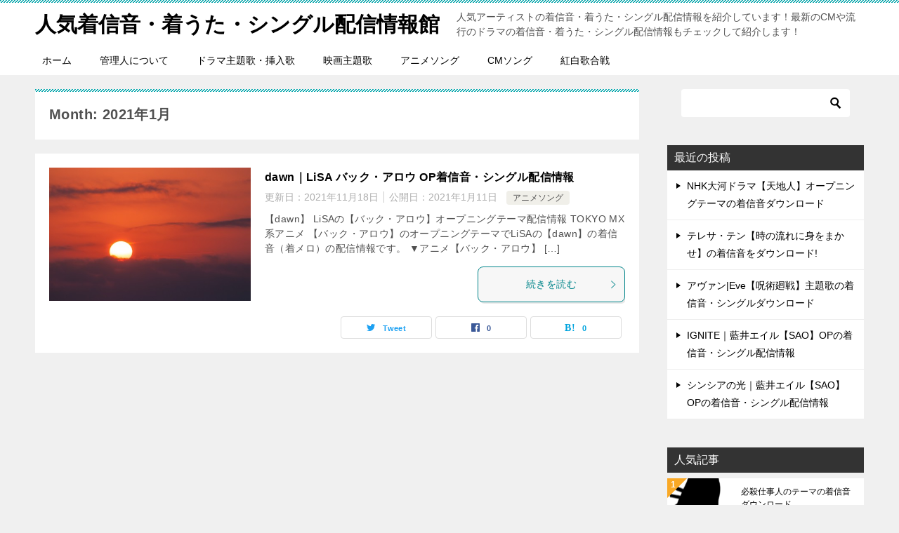

--- FILE ---
content_type: text/html; charset=UTF-8
request_url: https://www.jutamero.com/2021/01/
body_size: 9194
content:
<!doctype html>
<html lang="ja" class="col2">
<head>
	<meta charset="UTF-8">
	<meta name="viewport" content="width=device-width, initial-scale=1">
	<link rel="profile" href="http://gmpg.org/xfn/11">

	<title>Month: 2021年1月 ｜ 人気着信音・着うた・シングル配信情報館</title>
<style type="text/css">.color01{color: ;}.color02{color: ;}.color03{color: ;}.color04{color: ;}.color05{color: ;}.color06{color: ;}.color07{color: ;}q{background: ;}table:not(.review-table) thead th{border-color: ;background-color: ;}a:hover,a:active,a:focus{color: ;}.keni-header_wrap{background-image: linear-gradient(-45deg,#fff 25%, 25%,  50%,#fff 50%, #fff 75%, 75%, );}.keni-header_cont .header-mail .btn_header{color: ;}.site-title > a span{color: ;}.keni-breadcrumb-list li a:hover,.keni-breadcrumb-list li a:active,.keni-breadcrumb-list li a:focus{color: ;}.keni-section h1:not(.title_no-style){background-image: linear-gradient(-45deg,#fff 25%, 25%,  50%,#fff 50%, #fff 75%, 75%, );}.archive_title{background-image: linear-gradient(-45deg,#fff 25%, 25%,  50%,#fff 50%, #fff 75%, 75%, );} h2:not(.title_no-style){background: ;}.profile-box-title {background: ;}.keni-related-title {background: ;}.comments-area h2 {background: ;}h3:not(.title_no-style){border-top-color: ;border-bottom-color: ;color: ;}h4:not(.title_no-style){border-bottom-color: ;color: ;}h5:not(.title_no-style){color: ;}.keni-section h1 a:hover,.keni-section h1 a:active,.keni-section h1 a:focus,.keni-section h3 a:hover,.keni-section h3 a:active,.keni-section h3 a:focus,.keni-section h4 a:hover,.keni-section h4 a:active,.keni-section h4 a:focus,.keni-section h5 a:hover,.keni-section h5 a:active,.keni-section h5 a:focus,.keni-section h6 a:hover,.keni-section h6 a:active,.keni-section h6 a:focus{color: ;}.keni-section .sub-section_title {background: ;}.btn_style01{border-color: ;color: ;}.btn_style02{border-color: ;color: ;}.btn_style03{background: ;}.entry-list .entry_title a:hover,.entry-list .entry_title a:active,.entry-list .entry_title a:focus{color: ;}.ently_read-more .btn{border-color: ;color: ;}.profile-box{background-color: ;}.advance-billing-box_next-title{color: ;}.step-chart li:nth-child(2){background-color: ;}.step-chart_style01 li:nth-child(2)::after,.step-chart_style02 li:nth-child(2)::after{border-top-color: ;}.step-chart li:nth-child(3){background-color: ;}.step-chart_style01 li:nth-child(3)::after,.step-chart_style02 li:nth-child(3)::after{border-top-color: ;}.step-chart li:nth-child(4){background-color: ;}.step-chart_style01 li:nth-child(4)::after,.step-chart_style02 li:nth-child(4)::after{border-top-color: ;}.toc-area_inner .toc-area_list > li::before{background: ;}.toc_title{color: ;}.list_style02 li::before{background: ;}.dl_style02 dt{background: ;}.dl_style02 dd{background: ;}.accordion-list dt{background: ;}.ranking-list .review_desc_title{color: ;}.review_desc{background-color: ;}.item-box .item-box_title{color: ;}.item-box02{background-image: linear-gradient(-45deg,#fff 25%, 25%,  50%,#fff 50%, #fff 75%, 75%, );}.item-box02 .item-box_inner{background-color: ;}.item-box02 .item-box_title{background-color: ;}.item-box03 .item-box_title{background-color: ;}.box_style01{background-image: linear-gradient(-45deg,#fff 25%, 25%,  50%,#fff 50%, #fff 75%, 75%, );}.box_style01 .box_inner{background-color: ;}.box_style03{background: ;}.box_style06{background-color: ;}.cast-box{background-image: linear-gradient(-45deg,#fff 25%, 25%,  50%,#fff 50%, #fff 75%, 75%, );}.cast-box .cast_name,.cast-box_sub .cast_name{color: ;}.widget .cast-box_sub .cast-box_sub_title{background-image: linear-gradient(-45deg, 25%,  50%,#fff 50%, #fff 75%, 75%, );}.voice_styl02{background-color: ;}.voice_styl03{background-image: linear-gradient(-45deg,#fff 25%, 25%,  50%,#fff 50%, #fff 75%, 75%, );}.voice-box .voice_title{color: ;}.chat_style02 .bubble{background-color: ;}.chat_style02 .bubble .bubble_in{border-color: ;}.related-entry-list.related-entry_title a:hover,.related-entry-list .related-entry_title a:active,.related-entry-list .related-entry_title a:focus{color: ;}.interval01 span{background-color: ;}.interval02 span{background-color: ;}.page-nav .current,.page-nav li a:hover,.page-nav li a:active,.page-nav li a:focus{background: ;}.page-nav-bf .page-nav_next:hover,.page-nav-bf .page-nav_next:active,.page-nav-bf .page-nav_next:focus,.page-nav-bf .page-nav_prev:hover,.page-nav-bf .page-nav_prev:active,.page-nav-bf .page-nav_prev:focus{color: ;}.commentary-box .commentary-box_title{color: ;}.calendar tfoot td a:hover,.calendar tfoot td a:active,.calendar tfoot td a:focus{color: ;}.form-mailmaga .form-mailmaga_title{color: ;}.form-login .form-login_title{color: ;}.form-login-item .form-login_title{color: ;}.contact-box{background-image: linear-gradient(-45deg,#fff 25%,  25%,  50%,#fff 50%, #fff 75%, 75%, );}.contact-box_inner{background-color: ;}.contact-box .contact-box-title{background-color: ;}.contact-box_tel{color: ;}.widget_recent_entries .keni-section ul li a:hover,.widget_recent_entries .keni-section ul li a:active,.widget_recent_entries .keni-section ul li a:focus,.widget_archive .keni-section > ul li a:hover,.widget_archive .keni-section > ul li a:active,.widget_archive .keni-section > ul li a:focus,.widget_categories .keni-section > ul li a:hover,.widget_categories .keni-section > ul li a:active,.widget_categories .keni-section > ul li a:focus{color: ;}.tagcloud a::before{color: ;}.widget_recent_entries_img .list_widget_recent_entries_img .widget_recent_entries_img_entry_title a:hover,.widget_recent_entries_img .list_widget_recent_entries_img .widget_recent_entries_img_entry_title a:active,.widget_recent_entries_img .list_widget_recent_entries_img .widget_recent_entries_img_entry_title a:focus{color: ;}.keni-link-card_title a:hover,.keni-link-card_title a:active,.keni-link-card_title a:focus{color: ;}@media (min-width : 768px){.keni-gnav_inner li a:hover,.keni-gnav_inner li a:active,.keni-gnav_inner li a:focus{border-bottom-color: ;}.step-chart_style02 li:nth-child(2)::after{border-left-color: ;}.step-chart_style02 li:nth-child(3)::after{border-left-color: ;}.step-chart_style02 li:nth-child(4)::after{border-left-color: ;}.col1 .contact-box_tel{color: ;}.step-chart_style02 li:nth-child(1)::after,.step-chart_style02 li:nth-child(2)::after,.step-chart_style02 li:nth-child(3)::after,.step-chart_style02 li:nth-child(4)::after{border-top-color: transparent;}}@media (min-width : 920px){.contact-box_tel{color: ;}}</style><meta name='robots' content='max-image-preview:large' />
<link rel='dns-prefetch' href='//www.googletagmanager.com' />
<link rel='dns-prefetch' href='//s.w.org' />
<link rel="alternate" type="application/rss+xml" title="人気着信音・着うた・シングル配信情報館 &raquo; フィード" href="https://www.jutamero.com/feed/" />
<link rel="alternate" type="application/rss+xml" title="人気着信音・着うた・シングル配信情報館 &raquo; コメントフィード" href="https://www.jutamero.com/comments/feed/" />
		<script type="text/javascript">
			window._wpemojiSettings = {"baseUrl":"https:\/\/s.w.org\/images\/core\/emoji\/13.0.1\/72x72\/","ext":".png","svgUrl":"https:\/\/s.w.org\/images\/core\/emoji\/13.0.1\/svg\/","svgExt":".svg","source":{"concatemoji":"https:\/\/www.jutamero.com\/wp-includes\/js\/wp-emoji-release.min.js?ver=5.7.14"}};
			!function(e,a,t){var n,r,o,i=a.createElement("canvas"),p=i.getContext&&i.getContext("2d");function s(e,t){var a=String.fromCharCode;p.clearRect(0,0,i.width,i.height),p.fillText(a.apply(this,e),0,0);e=i.toDataURL();return p.clearRect(0,0,i.width,i.height),p.fillText(a.apply(this,t),0,0),e===i.toDataURL()}function c(e){var t=a.createElement("script");t.src=e,t.defer=t.type="text/javascript",a.getElementsByTagName("head")[0].appendChild(t)}for(o=Array("flag","emoji"),t.supports={everything:!0,everythingExceptFlag:!0},r=0;r<o.length;r++)t.supports[o[r]]=function(e){if(!p||!p.fillText)return!1;switch(p.textBaseline="top",p.font="600 32px Arial",e){case"flag":return s([127987,65039,8205,9895,65039],[127987,65039,8203,9895,65039])?!1:!s([55356,56826,55356,56819],[55356,56826,8203,55356,56819])&&!s([55356,57332,56128,56423,56128,56418,56128,56421,56128,56430,56128,56423,56128,56447],[55356,57332,8203,56128,56423,8203,56128,56418,8203,56128,56421,8203,56128,56430,8203,56128,56423,8203,56128,56447]);case"emoji":return!s([55357,56424,8205,55356,57212],[55357,56424,8203,55356,57212])}return!1}(o[r]),t.supports.everything=t.supports.everything&&t.supports[o[r]],"flag"!==o[r]&&(t.supports.everythingExceptFlag=t.supports.everythingExceptFlag&&t.supports[o[r]]);t.supports.everythingExceptFlag=t.supports.everythingExceptFlag&&!t.supports.flag,t.DOMReady=!1,t.readyCallback=function(){t.DOMReady=!0},t.supports.everything||(n=function(){t.readyCallback()},a.addEventListener?(a.addEventListener("DOMContentLoaded",n,!1),e.addEventListener("load",n,!1)):(e.attachEvent("onload",n),a.attachEvent("onreadystatechange",function(){"complete"===a.readyState&&t.readyCallback()})),(n=t.source||{}).concatemoji?c(n.concatemoji):n.wpemoji&&n.twemoji&&(c(n.twemoji),c(n.wpemoji)))}(window,document,window._wpemojiSettings);
		</script>
		<style type="text/css">
img.wp-smiley,
img.emoji {
	display: inline !important;
	border: none !important;
	box-shadow: none !important;
	height: 1em !important;
	width: 1em !important;
	margin: 0 .07em !important;
	vertical-align: -0.1em !important;
	background: none !important;
	padding: 0 !important;
}
</style>
	<link rel='stylesheet' id='wp-block-library-css'  href='https://www.jutamero.com/wp-includes/css/dist/block-library/style.min.css?ver=5.7.14' type='text/css' media='all' />
<link rel='stylesheet' id='toc-screen-css'  href='https://www.jutamero.com/wp-content/plugins/table-of-contents-plus/screen.min.css?ver=2106' type='text/css' media='all' />
<link rel='stylesheet' id='keni-style-css'  href='https://www.jutamero.com/wp-content/themes/keni80_wp_standard_all_201904051257/style.css?ver=5.7.14' type='text/css' media='all' />
<link rel='stylesheet' id='keni_base-css'  href='https://www.jutamero.com/wp-content/themes/keni80_wp_standard_all_201904051257/base.css?ver=5.7.14' type='text/css' media='all' />
<link rel='stylesheet' id='keni-advanced-css'  href='https://www.jutamero.com/wp-content/themes/keni80_wp_standard_all_201904051257/advanced.css?ver=5.7.14' type='text/css' media='all' />
<link rel="https://api.w.org/" href="https://www.jutamero.com/wp-json/" /><link rel="EditURI" type="application/rsd+xml" title="RSD" href="https://www.jutamero.com/xmlrpc.php?rsd" />
<meta name="generator" content="Site Kit by Google 1.16.0" /><meta name="robots" content="noindex">
<meta name="description" content="「2021年1月」の記事一覧です。人気アーティストの着信音・着うた・シングル配信情報を紹介しています！最新のCMや流行のドラマの着信音・着うた・シングル配信情報もチェックして紹介します！">
        <!--OGP-->
        <meta property="og:type" content="article" />
<meta property="og:url" content="https://www.jutamero.com/2021/01/11/lisa03/" />
<meta property="og:title" content="Month: 2021年1月"/>
<meta property="og:description" content="「2021年1月」の記事一覧です。人気アーティストの着信音・着うた・シングル配信情報を紹介しています！最新のCMや流行のドラマの着信音・着うた・シングル配信情報もチェックして紹介します！">
<meta property="og:site_name" content="人気着信音・着うた・シングル配信情報館">
<meta property="og:image" content="">
        <meta property="og:locale" content="ja_JP">
		<!--OGP-->
				<style type="text/css" id="wp-custom-css">
			#toc_container {
        margin: auto;
}		</style>
		</head>

<body class="archive date"><!--ページの属性-->

<div id="top" class="keni-container">

<!--▼▼ ヘッダー ▼▼-->
<div class="keni-header_wrap">
	<div class="keni-header_outer">
		
		<header class="keni-header keni-header_col1">
			<div class="keni-header_inner">

							<p class="site-title"><a href="https://www.jutamero.com/" rel="home">人気着信音・着うた・シングル配信情報館</a></p>
			
			<div class="keni-header_cont">
			<p class="site-description">人気アーティストの着信音・着うた・シングル配信情報を紹介しています！最新のCMや流行のドラマの着信音・着うた・シングル配信情報もチェックして紹介します！</p>			</div>

			</div><!--keni-header_inner-->
		</header><!--keni-header-->	</div><!--keni-header_outer-->
</div><!--keni-header_wrap-->
<!--▲▲ ヘッダー ▲▲-->

<div id="click-space"></div>

<!--▼▼ グローバルナビ ▼▼-->
<div class="keni-gnav_wrap">
	<div class="keni-gnav_outer">
		<nav class="keni-gnav">
			<div class="keni-gnav_inner">

				<ul id="menu" class="keni-gnav_cont">
				<li id="menu-item-720" class="menu-item menu-item-type-custom menu-item-object-custom menu-item-home menu-item-720"><a href="https://www.jutamero.com">ホーム</a></li>
<li id="menu-item-721" class="menu-item menu-item-type-post_type menu-item-object-page menu-item-721"><a href="https://www.jutamero.com/sample-page/">管理人について</a></li>
<li id="menu-item-722" class="menu-item menu-item-type-taxonomy menu-item-object-category menu-item-722"><a href="https://www.jutamero.com/category/%e3%83%89%e3%83%a9%e3%83%9e%e4%b8%bb%e9%a1%8c%e6%ad%8c%e3%83%bb%e6%8c%bf%e5%85%a5%e6%ad%8c/">ドラマ主題歌・挿入歌</a></li>
<li id="menu-item-723" class="menu-item menu-item-type-taxonomy menu-item-object-category menu-item-723"><a href="https://www.jutamero.com/category/%e6%98%a0%e7%94%bb%e4%b8%bb%e9%a1%8c%e6%ad%8c/">映画主題歌</a></li>
<li id="menu-item-724" class="menu-item menu-item-type-taxonomy menu-item-object-category menu-item-724"><a href="https://www.jutamero.com/category/%e3%82%a2%e3%83%8b%e3%83%a1%e3%82%bd%e3%83%b3%e3%82%b0/">アニメソング</a></li>
<li id="menu-item-725" class="menu-item menu-item-type-taxonomy menu-item-object-category menu-item-725"><a href="https://www.jutamero.com/category/cm%e3%82%bd%e3%83%b3%e3%82%b0/">CMソング</a></li>
<li id="menu-item-881" class="menu-item menu-item-type-taxonomy menu-item-object-category menu-item-881"><a href="https://www.jutamero.com/category/%e7%b4%85%e7%99%bd%e6%ad%8c%e5%90%88%e6%88%a6/">紅白歌合戦</a></li>
				<li class="menu-search"><div class="search-box">
	<form role="search" method="get" id="searchform" class="searchform" action="https://www.jutamero.com/">
		<input type="text" value="" name="s"><button class="btn-search"><img src="https://www.jutamero.com/wp-content/themes/keni80_wp_standard_all_201904051257/images/icon/search_black.svg" width="18" height="18"></button>
	</form>
</div></li>
				</ul>
			</div>
			<div class="keni-gnav_btn_wrap">
				<div class="keni-gnav_btn"><span class="keni-gnav_btn_icon-open"></span></div>
			</div>
		</nav>
	</div>
</div>



<div class="keni-main_wrap">
	<div class="keni-main_outer">
		<!--▼▼ メインコンテンツ ▼▼-->
		<main id="main" class="keni-main">
			<div class="keni-main_inner">
				<div class="archive_title_wrap">
					<h1 class="archive_title">Month: 2021年1月</h1>				</div>

				<aside class="free-area free-area_before-title">
									</aside><!-- #secondary -->

						<div class="keni-section_wrap keni-section_wrap_style02"><div class="keni-section"><div class="entry-list entry-list_style01">
<article id="post-373" class="post-373 post type-post status-publish format-standard has-post-thumbnail category-12 tag-dawn tag-lisa tag-op tag-253 tag-110 tag-251 tag-11 entry-list_item"">
	<div class="entry">
		<figure class="entry_thumb">
			<a href="https://www.jutamero.com/2021/01/11/lisa03/">
								<img width="481" height="319" src="https://www.jutamero.com/wp-content/uploads/2020/05/sunrise.jpg" class="attachment-post-thumbnail size-post-thumbnail wp-post-image" alt="" loading="lazy" srcset="https://www.jutamero.com/wp-content/uploads/2020/05/sunrise.jpg 481w, https://www.jutamero.com/wp-content/uploads/2020/05/sunrise-300x199.jpg 300w" sizes="(max-width: 481px) 100vw, 481px" />								</a>
		</figure>
		<div class="entry_inner">
			<h2 class="entry_title"><a href="https://www.jutamero.com/2021/01/11/lisa03/">dawn｜LiSA バック・アロウ OP着信音・シングル配信情報</a></h2>
			<div class="entry_status">
		<ul class="entry_date">
		<li class="entry_date_item">更新日：<time itemprop="dateModified" datetime="2021年11月18日">2021年11月18日</time></li>		<li class="entry_date_item">公開日：<time itemprop="datePublished" datetime="2021年1月11日">2021年1月11日</time></li>	</ul>
		<ul class="entry_category">
		<li class="entry_category_item %e3%82%a2%e3%83%8b%e3%83%a1%e3%82%bd%e3%83%b3%e3%82%b0"><a href="https://www.jutamero.com/category/%e3%82%a2%e3%83%8b%e3%83%a1%e3%82%bd%e3%83%b3%e3%82%b0/">アニメソング</a></li>	</ul>
</div>
			<div class="entry_description">
			【dawn】 LiSAの【バック・アロウ】オープニングテーマ配信情報 TOKYO MX系アニメ 【バック・アロウ】のオープニングテーマでLiSAの【dawn】の着信音（着メロ）の配信情報です。 ▼アニメ【バック・アロウ】 [&hellip;]			</div>
			<div class="ently_read-more">
				<a href="https://www.jutamero.com/2021/01/11/lisa03/" class="btn dir-arw_r"><span class="icon_arrow_s_right"></span>続きを読む</a>
			</div>
		</div>
				<aside class="sns-btn_wrap">
    <div class="sns-btn_tw" data-url="https://www.jutamero.com/2021/01/11/lisa03/" data-title="dawn｜LiSA バック・アロウ OP着信音・シングル配信情報"></div>
    <div class="sns-btn_fb" data-url="https://www.jutamero.com/2021/01/11/lisa03/" data-title="dawn｜LiSA バック・アロウ OP着信音・シングル配信情報"></div>
    <div class="sns-btn_hatena" data-url="https://www.jutamero.com/2021/01/11/lisa03/" data-title="dawn｜LiSA バック・アロウ OP着信音・シングル配信情報"></div>
</aside>			</div>
</article>
</div></div></div>
			<aside class="free-area free-area_after-cont">
							</aside><!-- #secondary -->
		</div><!--keni-main_inner-->
	</main><!--keni-main-->


<aside id="secondary" class="keni-sub">
	<div id="search-2" class="keni-section_wrap widget widget_search"><section class="keni-section"><div class="search-box">
	<form role="search" method="get" id="searchform" class="searchform" action="https://www.jutamero.com/">
		<input type="text" value="" name="s"><button class="btn-search"><img src="https://www.jutamero.com/wp-content/themes/keni80_wp_standard_all_201904051257/images/icon/search_black.svg" width="18" height="18"></button>
	</form>
</div></section></div>
		<div id="recent-posts-2" class="keni-section_wrap widget widget_recent_entries"><section class="keni-section">
		<h3 class="sub-section_title">最近の投稿</h3>
		<ul>
											<li>
					<a href="https://www.jutamero.com/2023/07/02/tenchijin/">NHK大河ドラマ【天地人】オープニングテーマの着信音ダウンロード</a>
									</li>
											<li>
					<a href="https://www.jutamero.com/2023/01/17/teresa01/">テレサ・テン【時の流れに身をまかせ】の着信音をダウンロード!</a>
									</li>
											<li>
					<a href="https://www.jutamero.com/2022/12/13/eve01/">アヴァン|Eve【呪術廻戦】主題歌の着信音・シングルダウンロード</a>
									</li>
											<li>
					<a href="https://www.jutamero.com/2022/11/08/eir06/">IGNITE｜藍井エイル【SAO】OPの着信音・シングル配信情報</a>
									</li>
											<li>
					<a href="https://www.jutamero.com/2022/10/08/eir07/">シンシアの光｜藍井エイル【SAO】OPの着信音・シングル配信情報</a>
									</li>
					</ul>

		</section></div><div id="keni_pv-2" class="keni-section_wrap widget widget_keni_pv widget_recent_entries_img widget_recent_entries_ranking"><section class="keni-section"><h3 class="sub-section_title">人気記事</h3>            <ol class="list_widget_recent_entries_img">
			                        <li>
                            <figure class="widget_recent_entries_thumb">
                                <a href="https://www.jutamero.com/2019/03/18/hissatsusigotonin01/" ><img width="300" height="225" src="https://www.jutamero.com/wp-content/uploads/2021/05/shadowsamurai-e1620368701563.png" class="attachment-post-thumbnail size-post-thumbnail wp-post-image" alt="" loading="lazy" /></a>
                            </figure>
                            <p class="widget_recent_entries_img_entry_title"><a
                                        href="https://www.jutamero.com/2019/03/18/hissatsusigotonin01/" >必殺仕事人のテーマの着信音ダウンロード</a>
                            </p>
                        </li>
						                        <li>
                            <figure class="widget_recent_entries_thumb">
                                <a href="https://www.jutamero.com/2021/05/13/shigotonin08/" ><img width="300" height="225" src="https://www.jutamero.com/wp-content/uploads/2021/05/shadowsamurai-e1620368701563.png" class="attachment-post-thumbnail size-post-thumbnail wp-post-image" alt="" loading="lazy" /></a>
                            </figure>
                            <p class="widget_recent_entries_img_entry_title"><a
                                        href="https://www.jutamero.com/2021/05/13/shigotonin08/" >暗闘者 必殺仕事人Ⅲテーマ曲 着信音・シングルダウンロード</a>
                            </p>
                        </li>
						                        <li>
                            <figure class="widget_recent_entries_thumb">
                                <a href="https://www.jutamero.com/2019/03/18/moshichinojikenbo01/" ><img width="481" height="318" src="https://www.jutamero.com/wp-content/uploads/2019/03/wasiandowagashi.jpg" class="attachment-post-thumbnail size-post-thumbnail wp-post-image" alt="" loading="lazy" srcset="https://www.jutamero.com/wp-content/uploads/2019/03/wasiandowagashi.jpg 481w, https://www.jutamero.com/wp-content/uploads/2019/03/wasiandowagashi-300x198.jpg 300w" sizes="(max-width: 481px) 100vw, 481px" /></a>
                            </figure>
                            <p class="widget_recent_entries_img_entry_title"><a
                                        href="https://www.jutamero.com/2019/03/18/moshichinojikenbo01/" >茂七の事件簿 新ふしぎ草紙エンディング曲の着信音ダウンロード</a>
                            </p>
                        </li>
						                        <li>
                            <figure class="widget_recent_entries_thumb">
                                <a href="https://www.jutamero.com/2021/07/18/hisaishi01/" ><img width="300" height="198" src="https://www.jutamero.com/wp-content/uploads/2021/06/grass-e1622711458931.jpg" class="attachment-post-thumbnail size-post-thumbnail wp-post-image" alt="" loading="lazy" /></a>
                            </figure>
                            <p class="widget_recent_entries_img_entry_title"><a
                                        href="https://www.jutamero.com/2021/07/18/hisaishi01/" >Summer 久石譲の菊次郎の夏のメインテーマ着信音ダウンロード</a>
                            </p>
                        </li>
						                        <li>
                            <figure class="widget_recent_entries_thumb">
                                <a href="https://www.jutamero.com/2021/05/20/furuhata01/" ><img width="300" height="200" src="https://www.jutamero.com/wp-content/uploads/2021/05/nightlight-e1621497930752.jpg" class="attachment-post-thumbnail size-post-thumbnail wp-post-image" alt="" loading="lazy" /></a>
                            </figure>
                            <p class="widget_recent_entries_img_entry_title"><a
                                        href="https://www.jutamero.com/2021/05/20/furuhata01/" >古畑任三郎のテーマ曲の着信音をダウンロード</a>
                            </p>
                        </li>
						                        <li>
                            <figure class="widget_recent_entries_thumb">
                                <a href="https://www.jutamero.com/2021/11/26/yoasobi05/" ><img width="300" height="199" src="https://www.jutamero.com/wp-content/uploads/2021/11/paradisedream01.jpg" class="attachment-post-thumbnail size-post-thumbnail wp-post-image" alt="" loading="lazy" /></a>
                            </figure>
                            <p class="widget_recent_entries_img_entry_title"><a
                                        href="https://www.jutamero.com/2021/11/26/yoasobi05/" >あの夢をなぞって｜YOASOBI着信音・シングル配信情報</a>
                            </p>
                        </li>
						                        <li>
                            <figure class="widget_recent_entries_thumb">
                                <a href="https://www.jutamero.com/2021/05/09/shigotonin03/" ><img width="300" height="225" src="https://www.jutamero.com/wp-content/uploads/2021/05/shadowsamurai-e1620368701563.png" class="attachment-post-thumbnail size-post-thumbnail wp-post-image" alt="" loading="lazy" /></a>
                            </figure>
                            <p class="widget_recent_entries_img_entry_title"><a
                                        href="https://www.jutamero.com/2021/05/09/shigotonin03/" >仕事人から一言～中村主水のテーマ 必殺仕事人の着信音ダウンロード</a>
                            </p>
                        </li>
						                        <li>
                            <figure class="widget_recent_entries_thumb">
                                <a href="https://www.jutamero.com/2019/05/14/misia01/" ><img width="300" height="101" src="https://www.jutamero.com/wp-content/uploads/2019/05/forest01-e1595149370720.jpg" class="attachment-post-thumbnail size-post-thumbnail wp-post-image" alt="" loading="lazy" /></a>
                            </figure>
                            <p class="widget_recent_entries_img_entry_title"><a
                                        href="https://www.jutamero.com/2019/05/14/misia01/" >LOVED|MISIAの【居眠り磐音】主題歌 着信音 配信情報</a>
                            </p>
                        </li>
						                        <li>
                            <figure class="widget_recent_entries_thumb">
                                <a href="https://www.jutamero.com/2021/05/01/rurou01/" ><img width="150" height="131" src="https://www.jutamero.com/wp-content/uploads/2020/07/yaiba-e1594548283193.png" class="attachment-post-thumbnail size-post-thumbnail wp-post-image" alt="" loading="lazy" /></a>
                            </figure>
                            <p class="widget_recent_entries_img_entry_title"><a
                                        href="https://www.jutamero.com/2021/05/01/rurou01/" >るろうに剣心主題歌 Renegadesの着信音・シングルダウンロード</a>
                            </p>
                        </li>
						                        <li>
                            <figure class="widget_recent_entries_thumb">
                                <a href="https://www.jutamero.com/2019/04/12/aimyon01/" ><img width="481" height="360" src="https://www.jutamero.com/wp-content/uploads/2019/04/haru01.jpg" class="attachment-post-thumbnail size-post-thumbnail wp-post-image" alt="" loading="lazy" srcset="https://www.jutamero.com/wp-content/uploads/2019/04/haru01.jpg 481w, https://www.jutamero.com/wp-content/uploads/2019/04/haru01-300x225.jpg 300w" sizes="(max-width: 481px) 100vw, 481px" /></a>
                            </figure>
                            <p class="widget_recent_entries_img_entry_title"><a
                                        href="https://www.jutamero.com/2019/04/12/aimyon01/" >ハルノヒ｜あいみょんの映画主題歌の着信音・シングル配信情報</a>
                            </p>
                        </li>
						                </ol>
				</section></div><div id="archives-2" class="keni-section_wrap widget widget_archive"><section class="keni-section"><h3 class="sub-section_title">アーカイブ</h3>
			<ul>
					<li><a href='https://www.jutamero.com/2023/07/'>2023年7月</a></li>
	<li><a href='https://www.jutamero.com/2023/01/'>2023年1月</a></li>
	<li><a href='https://www.jutamero.com/2022/12/'>2022年12月</a></li>
	<li><a href='https://www.jutamero.com/2022/11/'>2022年11月</a></li>
	<li><a href='https://www.jutamero.com/2022/10/'>2022年10月</a></li>
	<li><a href='https://www.jutamero.com/2022/09/'>2022年9月</a></li>
	<li><a href='https://www.jutamero.com/2022/08/'>2022年8月</a></li>
	<li><a href='https://www.jutamero.com/2022/07/'>2022年7月</a></li>
	<li><a href='https://www.jutamero.com/2022/06/'>2022年6月</a></li>
	<li><a href='https://www.jutamero.com/2022/05/'>2022年5月</a></li>
	<li><a href='https://www.jutamero.com/2022/03/'>2022年3月</a></li>
	<li><a href='https://www.jutamero.com/2022/02/'>2022年2月</a></li>
	<li><a href='https://www.jutamero.com/2022/01/'>2022年1月</a></li>
	<li><a href='https://www.jutamero.com/2021/12/'>2021年12月</a></li>
	<li><a href='https://www.jutamero.com/2021/11/'>2021年11月</a></li>
	<li><a href='https://www.jutamero.com/2021/10/'>2021年10月</a></li>
	<li><a href='https://www.jutamero.com/2021/09/'>2021年9月</a></li>
	<li><a href='https://www.jutamero.com/2021/08/'>2021年8月</a></li>
	<li><a href='https://www.jutamero.com/2021/07/'>2021年7月</a></li>
	<li><a href='https://www.jutamero.com/2021/06/'>2021年6月</a></li>
	<li><a href='https://www.jutamero.com/2021/05/'>2021年5月</a></li>
	<li><a href='https://www.jutamero.com/2021/04/'>2021年4月</a></li>
	<li><a href='https://www.jutamero.com/2021/02/'>2021年2月</a></li>
	<li><a href='https://www.jutamero.com/2021/01/' aria-current="page">2021年1月</a></li>
	<li><a href='https://www.jutamero.com/2020/10/'>2020年10月</a></li>
	<li><a href='https://www.jutamero.com/2020/09/'>2020年9月</a></li>
	<li><a href='https://www.jutamero.com/2020/08/'>2020年8月</a></li>
	<li><a href='https://www.jutamero.com/2020/07/'>2020年7月</a></li>
	<li><a href='https://www.jutamero.com/2020/06/'>2020年6月</a></li>
	<li><a href='https://www.jutamero.com/2020/05/'>2020年5月</a></li>
	<li><a href='https://www.jutamero.com/2020/02/'>2020年2月</a></li>
	<li><a href='https://www.jutamero.com/2020/01/'>2020年1月</a></li>
	<li><a href='https://www.jutamero.com/2019/11/'>2019年11月</a></li>
	<li><a href='https://www.jutamero.com/2019/10/'>2019年10月</a></li>
	<li><a href='https://www.jutamero.com/2019/07/'>2019年7月</a></li>
	<li><a href='https://www.jutamero.com/2019/05/'>2019年5月</a></li>
	<li><a href='https://www.jutamero.com/2019/04/'>2019年4月</a></li>
	<li><a href='https://www.jutamero.com/2019/03/'>2019年3月</a></li>
	<li><a href='https://www.jutamero.com/2018/10/'>2018年10月</a></li>
			</ul>

			</section></div><div id="categories-2" class="keni-section_wrap widget widget_categories"><section class="keni-section"><h3 class="sub-section_title">カテゴリー</h3>
			<ul>
					<li class="cat-item cat-item-447"><a href="https://www.jutamero.com/category/ado/">Ado</a>
</li>
	<li class="cat-item cat-item-65"><a href="https://www.jutamero.com/category/cm%e3%82%bd%e3%83%b3%e3%82%b0/">CMソング</a>
</li>
	<li class="cat-item cat-item-168"><a href="https://www.jutamero.com/category/foorin/">Foorin</a>
</li>
	<li class="cat-item cat-item-131"><a href="https://www.jutamero.com/category/king-prince/">King &amp; Prince</a>
</li>
	<li class="cat-item cat-item-239"><a href="https://www.jutamero.com/category/king-gnu/">King Gnu</a>
</li>
	<li class="cat-item cat-item-101"><a href="https://www.jutamero.com/category/misia/">MISIA</a>
</li>
	<li class="cat-item cat-item-216"><a href="https://www.jutamero.com/category/radwimps/">RADWIMPS</a>
</li>
	<li class="cat-item cat-item-339"><a href="https://www.jutamero.com/category/sexy-zone/">Sexy Zone</a>
</li>
	<li class="cat-item cat-item-189"><a href="https://www.jutamero.com/category/smap/">SMAP</a>
</li>
	<li class="cat-item cat-item-204"><a href="https://www.jutamero.com/category/snow-man/">Snow Man</a>
</li>
	<li class="cat-item cat-item-240"><a href="https://www.jutamero.com/category/uru/">Uru</a>
</li>
	<li class="cat-item cat-item-306"><a href="https://www.jutamero.com/category/yoasobi/">YOASOBI</a>
</li>
	<li class="cat-item cat-item-56"><a href="https://www.jutamero.com/category/%e3%81%82%e3%81%84%e3%81%bf%e3%82%87%e3%82%93/">あいみょん</a>
</li>
	<li class="cat-item cat-item-50"><a href="https://www.jutamero.com/category/%e3%81%84%e3%81%8d%e3%82%82%e3%81%ae%e3%81%8c%e3%81%8b%e3%82%8a/">いきものがかり</a>
</li>
	<li class="cat-item cat-item-434"><a href="https://www.jutamero.com/category/%e3%81%99%e3%81%8e%e3%82%84%e3%81%be%e3%81%93%e3%81%86%e3%81%84%e3%81%a1/">すぎやまこういち</a>
</li>
	<li class="cat-item cat-item-378"><a href="https://www.jutamero.com/category/%e3%81%aa%e3%81%ab%e3%82%8f%e7%94%b7%e5%ad%90/">なにわ男子</a>
</li>
	<li class="cat-item cat-item-12"><a href="https://www.jutamero.com/category/%e3%82%a2%e3%83%8b%e3%83%a1%e3%82%bd%e3%83%b3%e3%82%b0/">アニメソング</a>
</li>
	<li class="cat-item cat-item-160"><a href="https://www.jutamero.com/category/%e3%82%ad%e3%82%b9%e3%83%9e%e3%82%a4/">キスマイ</a>
</li>
	<li class="cat-item cat-item-51"><a href="https://www.jutamero.com/category/%e3%82%b4%e3%83%bc%e3%83%ab%e3%83%87%e3%83%b3%e3%83%9c%e3%83%b3%e3%83%90%e3%83%bc/">ゴールデンボンバー</a>
</li>
	<li class="cat-item cat-item-41"><a href="https://www.jutamero.com/category/%e3%83%81%e3%83%a3%e3%83%aa%e3%83%86%e3%82%a3%e3%83%bc%e3%82%bd%e3%83%b3%e3%82%b0/">チャリティーソング</a>
</li>
	<li class="cat-item cat-item-164"><a href="https://www.jutamero.com/category/%e3%83%87%e3%82%a3%e3%82%ba%e3%83%8b%e3%83%bc/">ディズニー</a>
</li>
	<li class="cat-item cat-item-17"><a href="https://www.jutamero.com/category/%e3%83%89%e3%83%a9%e3%83%9e%e4%b8%bb%e9%a1%8c%e6%ad%8c%e3%83%bb%e6%8c%bf%e5%85%a5%e6%ad%8c/">ドラマ主題歌・挿入歌</a>
</li>
	<li class="cat-item cat-item-152"><a href="https://www.jutamero.com/category/%e3%83%a8%e3%83%ab%e3%82%b7%e3%82%ab/">ヨルシカ</a>
</li>
	<li class="cat-item cat-item-222"><a href="https://www.jutamero.com/category/%e4%b8%89%e6%b5%a6%e6%98%a5%e9%a6%ac/">三浦春馬</a>
</li>
	<li class="cat-item cat-item-107"><a href="https://www.jutamero.com/category/%e4%b9%83%e6%9c%a8%e5%9d%8246/">乃木坂46</a>
</li>
	<li class="cat-item cat-item-137"><a href="https://www.jutamero.com/category/%e5%b5%90/">嵐</a>
</li>
	<li class="cat-item cat-item-52"><a href="https://www.jutamero.com/category/%e6%87%90%e3%83%a1%e3%83%ad/">懐メロ</a>
</li>
	<li class="cat-item cat-item-34"><a href="https://www.jutamero.com/category/%e6%88%a6%e9%9a%8a%e3%82%b7%e3%83%aa%e3%83%bc%e3%82%ba/">戦隊シリーズ</a>
</li>
	<li class="cat-item cat-item-199"><a href="https://www.jutamero.com/category/%e6%97%a5%e5%90%91%e5%9d%8246/">日向坂46</a>
</li>
	<li class="cat-item cat-item-57"><a href="https://www.jutamero.com/category/%e6%98%a0%e7%94%bb%e4%b8%bb%e9%a1%8c%e6%ad%8c/">映画主題歌</a>
</li>
	<li class="cat-item cat-item-443"><a href="https://www.jutamero.com/category/%e6%9c%a8%e6%9d%91%e6%8b%93%e5%93%89/">木村拓哉</a>
</li>
	<li class="cat-item cat-item-1"><a href="https://www.jutamero.com/category/%e6%9c%aa%e5%88%86%e9%a1%9e/">未分類</a>
</li>
	<li class="cat-item cat-item-257"><a href="https://www.jutamero.com/category/%e6%b0%97%e3%81%ab%e3%81%aa%e3%82%8b%e3%82%a2%e3%83%bc%e3%83%86%e3%82%a3%e3%82%b9%e3%83%88/">気になるアーティスト</a>
</li>
	<li class="cat-item cat-item-196"><a href="https://www.jutamero.com/category/%e6%b0%b7%e5%b7%9d%e3%81%8d%e3%82%88%e3%81%97/">氷川きよし</a>
</li>
	<li class="cat-item cat-item-415"><a href="https://www.jutamero.com/category/%e7%a6%8f%e5%b1%b1%e9%9b%85%e6%b2%bb/">福山雅治</a>
</li>
	<li class="cat-item cat-item-6"><a href="https://www.jutamero.com/category/%e7%b1%b3%e6%b4%a5%e7%8e%84%e5%b8%ab/">米津玄師</a>
</li>
	<li class="cat-item cat-item-399"><a href="https://www.jutamero.com/category/%e7%b4%85%e7%99%bd%e6%ad%8c%e5%90%88%e6%88%a6/">紅白歌合戦</a>
</li>
	<li class="cat-item cat-item-244"><a href="https://www.jutamero.com/category/%e8%8f%85%e7%94%b0%e5%b0%86%e6%9a%89/">菅田将暉</a>
</li>
	<li class="cat-item cat-item-155"><a href="https://www.jutamero.com/category/%e9%ab%ad%e3%81%a0%e3%82%93/">髭だん</a>
</li>
			</ul>

			</section></div><div id="pages-2" class="keni-section_wrap widget widget_pages"><section class="keni-section"><h3 class="sub-section_title">固定ページ</h3>
			<ul>
				<li class="page_item page-item-161"><a href="https://www.jutamero.com/question/">お問合せはこちら</a></li>
<li class="page_item page-item-3"><a href="https://www.jutamero.com/privacy-policy/">プライバシーポリシー</a></li>
<li class="page_item page-item-2"><a href="https://www.jutamero.com/sample-page/">管理人について</a></li>
			</ul>

			</section></div><div id="meta-2" class="keni-section_wrap widget widget_meta"><section class="keni-section"><h3 class="sub-section_title">メタ情報</h3>
		<ul>
						<li><a href="https://www.jutamero.com/wp-login.php">ログイン</a></li>
			<li><a href="https://www.jutamero.com/feed/">投稿フィード</a></li>
			<li><a href="https://www.jutamero.com/comments/feed/">コメントフィード</a></li>

			<li><a href="https://ja.wordpress.org/">WordPress.org</a></li>
		</ul>

		</section></div></aside><!-- #secondary -->

	<!--▲▲ メインコンテンツ ▲▲-->


	</div><!--keni-main_outer-->
</div><!--keni-main_wrap-->

<!--▼▼ パン屑リスト ▼▼-->
<div class="keni-breadcrumb-list_wrap">
	<div class="keni-breadcrumb-list_outer">
		<nav class="keni-breadcrumb-list">
			<ol class="keni-breadcrumb-list_inner" itemscope itemtype="http://schema.org/BreadcrumbList">
				<li itemprop="itemListElement" itemscope itemtype="http://schema.org/ListItem">
					<a itemprop="item" href="https://www.jutamero.com"><span itemprop="name">人気着信音・着うた・シングル配信情報館</span> TOP</a>
					<meta itemprop="position" content="1" />
				</li>
				<li itemprop="itemListElement" itemscope itemtype="http://schema.org/ListItem">
					<a itemprop="item" href="https://www.jutamero.com/2021/"><span itemprop="name">「2021年」の記事一覧</span></a>
					<meta itemprop="position" content="2" />
				</li>
				<li>「2021年01月」の記事一覧</li>
			</ol>
		</nav>
	</div><!--keni-breadcrumb-list_outer-->
</div><!--keni-breadcrumb-list_wrap-->
<!--▲▲ パン屑リスト ▲▲-->

<!--▼▼ footer ▼▼-->
<div class="keni-footer_wrap">
	<div class="keni-footer_outer">
		<footer class="keni-footer">

			<div class="keni-footer_inner">
				<div class="keni-footer-cont_wrap">
															
				</div><!--keni-section_wrap-->
			</div><!--keni-footer_inner-->
		</footer><!--keni-footer-->

		<div class="keni-copyright_wrap">
			<div class="keni-copyright">

				<small>&copy; 2026 人気着信音・着うた・シングル配信情報館</small>

			</div><!--keni-copyright_wrap-->
		</div><!--keni-copyright_wrap-->
	</div><!--keni-footer_outer-->
</div><!--keni-footer_wrap-->
<!--▲▲ footer ▲▲-->

<div class="keni-footer-panel_wrap">
<div class="keni-footer-panel_outer">
<aside class="keni-footer-panel">
<ul class="utility-menu">
 	<li class="btn_share utility-menu_item"><span class="icon_share"></span>シェア</li>
 	<li class="utility-menu_item"><a href="#top"><span class="icon_arrow_s_up"></span>TOPへ</a></li>
</ul>
<div class="keni-footer-panel_sns">
<div class="sns-btn_wrap sns-btn_wrap_s">
<div class="sns-btn_tw"></div>
<div class="sns-btn_fb"></div>
<div class="sns-btn_hatena"></div>
</div>
</div>
</aside>
</div><!--keni-footer-panel_outer-->
</div><!--keni-footer-panel_wrap-->
</div><!--keni-container-->

<!--▼ページトップ-->
<p class="page-top"><a href="#top"></a></p>
<!--▲ページトップ-->

<script type='text/javascript' src='https://www.jutamero.com/wp-includes/js/jquery/jquery.min.js?ver=3.5.1' id='jquery-core-js'></script>
<script type='text/javascript' src='https://www.jutamero.com/wp-includes/js/jquery/jquery-migrate.min.js?ver=3.3.2' id='jquery-migrate-js'></script>
<script type='text/javascript' id='toc-front-js-extra'>
/* <![CDATA[ */
var tocplus = {"smooth_scroll":"1","visibility_show":"show","visibility_hide":"hide","width":"Auto","smooth_scroll_offset":"130"};
/* ]]> */
</script>
<script type='text/javascript' src='https://www.jutamero.com/wp-content/plugins/table-of-contents-plus/front.min.js?ver=2106' id='toc-front-js'></script>
<script type='text/javascript' src='https://www.jutamero.com/wp-content/themes/keni80_wp_standard_all_201904051257/js/navigation.js?ver=20151215' id='keni-navigation-js'></script>
<script type='text/javascript' src='https://www.jutamero.com/wp-content/themes/keni80_wp_standard_all_201904051257/js/skip-link-focus-fix.js?ver=20151215' id='keni-skip-link-focus-fix-js'></script>
<script type='text/javascript' src='https://www.jutamero.com/wp-content/themes/keni80_wp_standard_all_201904051257/js/utility.js?ver=5.7.14' id='keni-utility-js'></script>
<script type='text/javascript' src='https://www.jutamero.com/wp-content/themes/keni80_wp_standard_all_201904051257/js/insertstyle.js?ver=5.7.14' id='keni-insertstyle-js'></script>
<script type='text/javascript' src='https://www.googletagmanager.com/gtag/js?id=UA-178728565-1' id='google_gtagjs-js'></script>
<script type='text/javascript' id='google_gtagjs-js-after'>
window.dataLayer = window.dataLayer || [];function gtag(){dataLayer.push(arguments);}
gtag('js', new Date());
gtag('set', 'developer_id.dZTNiMT', true);
gtag('config', 'UA-178728565-1', {"anonymize_ip":true} );
</script>
<script type='text/javascript' src='https://www.jutamero.com/wp-includes/js/wp-embed.min.js?ver=5.7.14' id='wp-embed-js'></script>
<style type="text/css">.color01{color: ;}.color02{color: ;}.color03{color: ;}.color04{color: ;}.color05{color: ;}.color06{color: ;}.color07{color: ;}q{background: ;}table:not(.review-table) thead th{border-color: ;background-color: ;}a:hover,a:active,a:focus{color: ;}.keni-header_wrap{background-image: linear-gradient(-45deg,#fff 25%, 25%,  50%,#fff 50%, #fff 75%, 75%, );}.keni-header_cont .header-mail .btn_header{color: ;}.site-title > a span{color: ;}.keni-breadcrumb-list li a:hover,.keni-breadcrumb-list li a:active,.keni-breadcrumb-list li a:focus{color: ;}.keni-section h1:not(.title_no-style){background-image: linear-gradient(-45deg,#fff 25%, 25%,  50%,#fff 50%, #fff 75%, 75%, );}.archive_title{background-image: linear-gradient(-45deg,#fff 25%, 25%,  50%,#fff 50%, #fff 75%, 75%, );} h2:not(.title_no-style){background: ;}.profile-box-title {background: ;}.keni-related-title {background: ;}.comments-area h2 {background: ;}h3:not(.title_no-style){border-top-color: ;border-bottom-color: ;color: ;}h4:not(.title_no-style){border-bottom-color: ;color: ;}h5:not(.title_no-style){color: ;}.keni-section h1 a:hover,.keni-section h1 a:active,.keni-section h1 a:focus,.keni-section h3 a:hover,.keni-section h3 a:active,.keni-section h3 a:focus,.keni-section h4 a:hover,.keni-section h4 a:active,.keni-section h4 a:focus,.keni-section h5 a:hover,.keni-section h5 a:active,.keni-section h5 a:focus,.keni-section h6 a:hover,.keni-section h6 a:active,.keni-section h6 a:focus{color: ;}.keni-section .sub-section_title {background: ;}.btn_style01{border-color: ;color: ;}.btn_style02{border-color: ;color: ;}.btn_style03{background: ;}.entry-list .entry_title a:hover,.entry-list .entry_title a:active,.entry-list .entry_title a:focus{color: ;}.ently_read-more .btn{border-color: ;color: ;}.profile-box{background-color: ;}.advance-billing-box_next-title{color: ;}.step-chart li:nth-child(2){background-color: ;}.step-chart_style01 li:nth-child(2)::after,.step-chart_style02 li:nth-child(2)::after{border-top-color: ;}.step-chart li:nth-child(3){background-color: ;}.step-chart_style01 li:nth-child(3)::after,.step-chart_style02 li:nth-child(3)::after{border-top-color: ;}.step-chart li:nth-child(4){background-color: ;}.step-chart_style01 li:nth-child(4)::after,.step-chart_style02 li:nth-child(4)::after{border-top-color: ;}.toc-area_inner .toc-area_list > li::before{background: ;}.toc_title{color: ;}.list_style02 li::before{background: ;}.dl_style02 dt{background: ;}.dl_style02 dd{background: ;}.accordion-list dt{background: ;}.ranking-list .review_desc_title{color: ;}.review_desc{background-color: ;}.item-box .item-box_title{color: ;}.item-box02{background-image: linear-gradient(-45deg,#fff 25%, 25%,  50%,#fff 50%, #fff 75%, 75%, );}.item-box02 .item-box_inner{background-color: ;}.item-box02 .item-box_title{background-color: ;}.item-box03 .item-box_title{background-color: ;}.box_style01{background-image: linear-gradient(-45deg,#fff 25%, 25%,  50%,#fff 50%, #fff 75%, 75%, );}.box_style01 .box_inner{background-color: ;}.box_style03{background: ;}.box_style06{background-color: ;}.cast-box{background-image: linear-gradient(-45deg,#fff 25%, 25%,  50%,#fff 50%, #fff 75%, 75%, );}.cast-box .cast_name,.cast-box_sub .cast_name{color: ;}.widget .cast-box_sub .cast-box_sub_title{background-image: linear-gradient(-45deg, 25%,  50%,#fff 50%, #fff 75%, 75%, );}.voice_styl02{background-color: ;}.voice_styl03{background-image: linear-gradient(-45deg,#fff 25%, 25%,  50%,#fff 50%, #fff 75%, 75%, );}.voice-box .voice_title{color: ;}.chat_style02 .bubble{background-color: ;}.chat_style02 .bubble .bubble_in{border-color: ;}.related-entry-list.related-entry_title a:hover,.related-entry-list .related-entry_title a:active,.related-entry-list .related-entry_title a:focus{color: ;}.interval01 span{background-color: ;}.interval02 span{background-color: ;}.page-nav .current,.page-nav li a:hover,.page-nav li a:active,.page-nav li a:focus{background: ;}.page-nav-bf .page-nav_next:hover,.page-nav-bf .page-nav_next:active,.page-nav-bf .page-nav_next:focus,.page-nav-bf .page-nav_prev:hover,.page-nav-bf .page-nav_prev:active,.page-nav-bf .page-nav_prev:focus{color: ;}.commentary-box .commentary-box_title{color: ;}.calendar tfoot td a:hover,.calendar tfoot td a:active,.calendar tfoot td a:focus{color: ;}.form-mailmaga .form-mailmaga_title{color: ;}.form-login .form-login_title{color: ;}.form-login-item .form-login_title{color: ;}.contact-box{background-image: linear-gradient(-45deg,#fff 25%,  25%,  50%,#fff 50%, #fff 75%, 75%, );}.contact-box_inner{background-color: ;}.contact-box .contact-box-title{background-color: ;}.contact-box_tel{color: ;}.widget_recent_entries .keni-section ul li a:hover,.widget_recent_entries .keni-section ul li a:active,.widget_recent_entries .keni-section ul li a:focus,.widget_archive .keni-section > ul li a:hover,.widget_archive .keni-section > ul li a:active,.widget_archive .keni-section > ul li a:focus,.widget_categories .keni-section > ul li a:hover,.widget_categories .keni-section > ul li a:active,.widget_categories .keni-section > ul li a:focus{color: ;}.tagcloud a::before{color: ;}.widget_recent_entries_img .list_widget_recent_entries_img .widget_recent_entries_img_entry_title a:hover,.widget_recent_entries_img .list_widget_recent_entries_img .widget_recent_entries_img_entry_title a:active,.widget_recent_entries_img .list_widget_recent_entries_img .widget_recent_entries_img_entry_title a:focus{color: ;}.keni-link-card_title a:hover,.keni-link-card_title a:active,.keni-link-card_title a:focus{color: ;}@media (min-width : 768px){.keni-gnav_inner li a:hover,.keni-gnav_inner li a:active,.keni-gnav_inner li a:focus{border-bottom-color: ;}.step-chart_style02 li:nth-child(2)::after{border-left-color: ;}.step-chart_style02 li:nth-child(3)::after{border-left-color: ;}.step-chart_style02 li:nth-child(4)::after{border-left-color: ;}.col1 .contact-box_tel{color: ;}.step-chart_style02 li:nth-child(1)::after,.step-chart_style02 li:nth-child(2)::after,.step-chart_style02 li:nth-child(3)::after,.step-chart_style02 li:nth-child(4)::after{border-top-color: transparent;}}@media (min-width : 920px){.contact-box_tel{color: ;}}</style>
</body>
</html>
